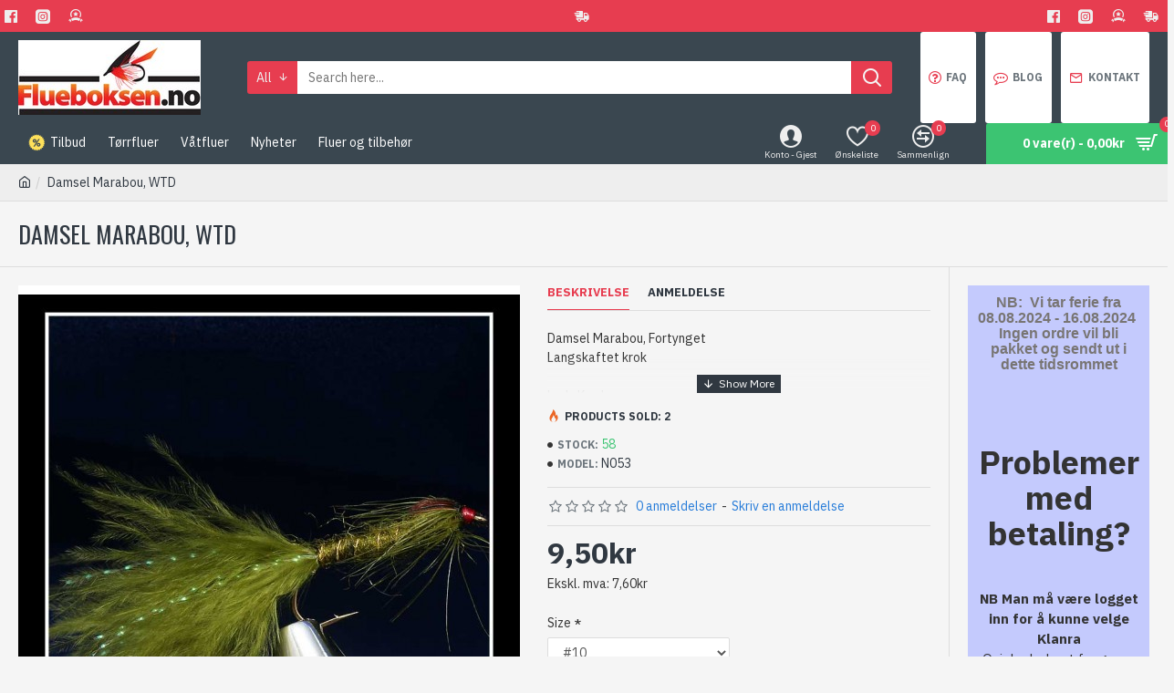

--- FILE ---
content_type: text/html; charset=utf-8
request_url: https://flueboksen.no/index.php?route=product/product/review&product_id=605
body_size: -151
content:
<p>Det er ingen anmeldelser for dette produktet.</p>